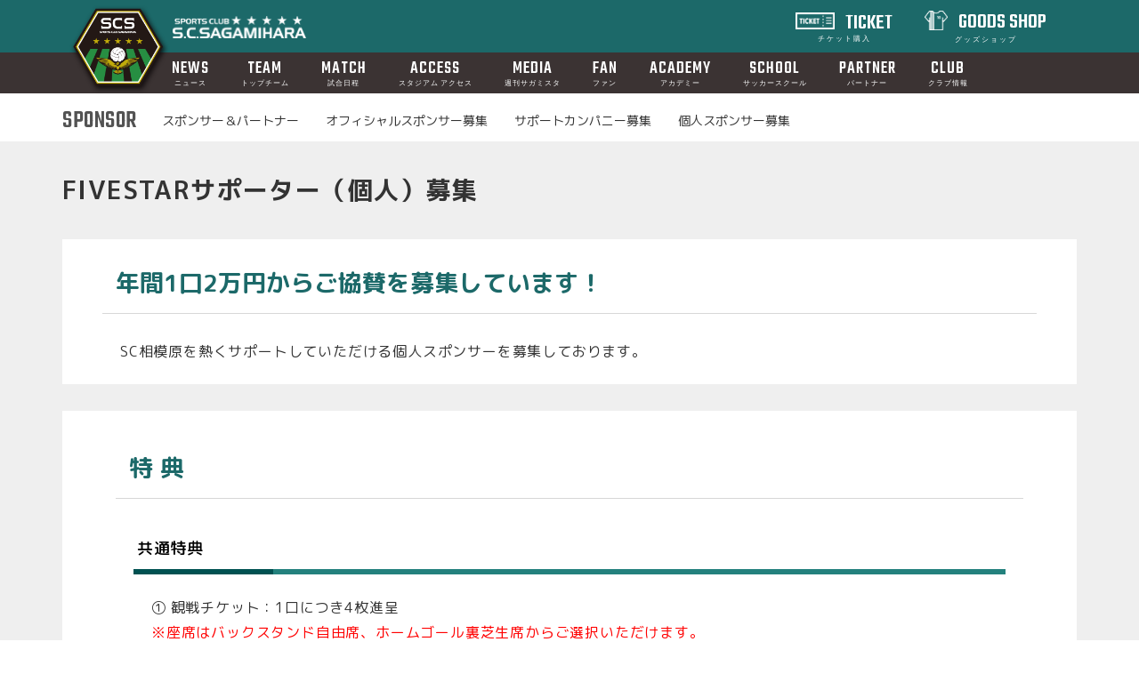

--- FILE ---
content_type: text/html; charset=UTF-8
request_url: https://www.scsagamihara.com/sponsor/personal
body_size: 36689
content:
<!DOCTYPE html>
<html lang="ja">
<head prefix="og: http://ogp.me/ns# fb: http://ogp.me/ns/fb# article: http://ogp.me/ns/article#">
    <meta charset="UTF-8">
    <meta http-equiv="Content-Style-Type" content="text/css">
    <meta http-equiv="Content-Script-Type" content="text/javascript">
    <meta http-equiv="X-UA-Compatible" content="IE=Edge">
    <meta name="viewport" content="width=device-width,initial-scale=1">
    <meta name="description" content="SC相模原の個人スポンサー">
    <meta name="google-site-verification" content="5x7NtsMH760GAUFVRP2iRa0fSjXrGOTtshsWx_VLB9Q" />
            <meta name="twitter:image" content="https://www.scsagamihara.com/themes/scsagamihara/assets/img/twitter.png?123456789" />
        <meta name="twitter:card" content="summary_large_image" />
    <meta name="twitter:site" content="@sc_sagamihara" />
    <meta name="google-site-verification" content="_-8V5J41zYZ2SQGRBmzp8W7jv3HZ9o2MxymcanlA7Ww" />
    <link rel="canonical" href="https://www.scsagamihara.com/">
    <link rel="shortcut icon" href="https://www.scsagamihara.com/themes/scsagamihara/assets/img/scs.ico">
    <link rel="apple-touch-icon" sizes="180x180" href="https://www.scsagamihara.com/themes/scsagamihara/assets/img/apple-touch-icon.png">
    <link rel="icon" sizes="192x192" href="https://www.scsagamihara.com/themes/scsagamihara/assets/img/android-touch-icon.png">
    <title>PERSONAL SPONSOR &#124; SC相模原</title>
	   
            <meta property="og:title" content="PERSONAL SPONSOR">
        <meta property="og:type" content="website">
        <meta property="og:url" content="PERSONAL SPONSOR">
        <meta property="og:site_name" content="SC相模原">
        <meta property="og:description" content="SC相模原の個人スポンサー">
        <meta property="og:image" content="https://www.scsagamihara.com/themes/scsagamihara/assets/img/sns.jpg?123456789">
     	
	<script src="https://ajax.googleapis.com/ajax/libs/jquery/3.4.1/jquery.min.js"></script>
    <!--script src="https://ajax.googleapis.com/ajax/libs/jquery/1.11.3/jquery.min.js"></script-->

    <!--bootstrap_start-->
    <link href="https://www.scsagamihara.com/themes/scsagamihara/assets/css/bootstrap.min.css" rel="stylesheet">
    <script src="https://www.scsagamihara.com/themes/scsagamihara/assets/js/bootstrap.min.js"></script>
    <!--bootstrap_end-->

    <!--owlcarousel_start-->
    <link rel="stylesheet" href="https://www.scsagamihara.com/themes/scsagamihara/assets/css/assets/owl.carousel.min.css" />
    <link rel="stylesheet" href="https://www.scsagamihara.com/themes/scsagamihara/assets/css/assets/owl.theme.default.css">
    <script src="https://www.scsagamihara.com/themes/scsagamihara/assets/js/owl.carousel.min.js"></script>
    <!--owlcarousel_end-->

    <!--swiper_start-->
    <link rel="stylesheet" href="https://cdn.jsdelivr.net/npm/swiper@10/swiper-bundle.min.css" />
    <script src="https://cdn.jsdelivr.net/npm/swiper@10/swiper-bundle.min.js"></script>
    <!--swiper_end-->
    
    <!--scroll-hint_start-->
    <link rel="stylesheet" href="https://unpkg.com/scroll-hint@latest/css/scroll-hint.css">
    <script src="https://unpkg.com/scroll-hint@latest/js/scroll-hint.min.js"></script>
    <script>
        window.addEventListener('DOMContentLoaded', function () {
            new ScrollHint('.js-scrollable', {
            scrollHintIconAppendClass: 'scroll-hint-icon-white', 
            suggestiveShadow: true,
        i18n: {
            scrollable: "スクロールできます"
            }
            });
        });
    </script>

    <!--scroll-hint_end-->

    <!--bxslider_start-->
	<link rel="stylesheet" href="https://cdn.jsdelivr.net/bxslider/4.2.12/jquery.bxslider.css">
	<script src="https://cdn.jsdelivr.net/bxslider/4.2.12/jquery.bxslider.min.js"></script>	
    <!--bxslider_end-->
  
  	<link rel="stylesheet" href="https://fonts.googleapis.com/earlyaccess/notosansjapanese.css">
	<link rel="stylesheet" href="https://fonts.googleapis.com/earlyaccess/roundedmplus1c.css">
	<link rel="stylesheet" href="https://fonts.googleapis.com/earlyaccess/mplus1p.css">
	
    <link rel="stylesheet" href="https://maxcdn.bootstrapcdn.com/font-awesome/4.6.1/css/font-awesome.min.css">
    <link href="https://www.scsagamihara.com/themes/scsagamihara/assets/css/common03.css" rel="stylesheet">

    <!-- link href="https://www.scsagamihara.com/themes/scsagamihara/assets/css/animate.css" rel="stylesheet" -->
    <link href="https://www.scsagamihara.com/themes/scsagamihara/assets/css/supporter.css" rel="stylesheet" />
    <script src="https://www.scsagamihara.com/themes/scsagamihara/assets/js/script.js"></script>
    <!--[if lt IE 9]>
    <script type="text/javascript" src="https://www.scsagamihara.com/themes/scsagamihara/assets/js/selectivizr-min.js"></script>
    <script type="text/javascript" src="https://www.scsagamihara.com/themes/scsagamihara/assets/js/dist/html5shiv.js"></script>
    <![endif]-->
    
    <!--lazyload-->
    <script src="https://www.scsagamihara.com/themes/scsagamihara/assets/js/lazysizes.min.js"></script>

    <!-- Google Tag Manager -->
    <script>(function(w,d,s,l,i){w[l]=w[l]||[];w[l].push({'gtm.start':
    new Date().getTime(),event:'gtm.js'});var f=d.getElementsByTagName(s)[0],
    j=d.createElement(s),dl=l!='dataLayer'?'&l='+l:'';j.async=true;j.src=
    'https://www.googletagmanager.com/gtm.js?id='+i+dl;f.parentNode.insertBefore(j,f);
    })(window,document,'script','dataLayer','GTM-5ZGNFPVL');</script>
    <!-- End Google Tag Manager -->
    
    <!-- Facebook Pixel Code -->
	<script>
	!function(f,b,e,v,n,t,s)
	{if(f.fbq)return;n=f.fbq=function(){n.callMethod?
	n.callMethod.apply(n,arguments):n.queue.push(arguments)};
	if(!f._fbq)f._fbq=n;n.push=n;n.loaded=!0;n.version='2.0';
	n.queue=[];t=b.createElement(e);t.async=!0;
	t.src=v;s=b.getElementsByTagName(e)[0];
	s.parentNode.insertBefore(t,s)}(window, document,'script',
	'https://connect.facebook.net/en_US/fbevents.js');
	fbq('init', '320310962084240');
	fbq('track', 'PageView');
	fbq('track', 'signLP');
	</script>
	<noscript><img height="1" width="1" style="display:none" src="https://www.facebook.com/tr?id=320310962084240&ev=PageView&noscript=1"/></noscript>
	<!-- End Facebook Pixel Code -->
	
	<!-- LINE Tag Base Code -->
    <!-- Do Not Modify -->
    <script>
    (function(g,d,o){
      g._ltq=g._ltq||[];g._lt=g._lt||function(){g._ltq.push(arguments)};
      var h=location.protocol==='https:'?'https://d.line-scdn.net':'http://d.line-cdn.net';
      var s=d.createElement('script');s.async=1;
      s.src=o||h+'/n/line_tag/public/release/v1/lt.js';
      var t=d.getElementsByTagName('script')[0];t.parentNode.insertBefore(s,t);
        })(window, document);
    _lt('init', {
      customerType: 'account',
      tagId: '1f749a2a-af00-4eee-a7d3-c6fa27ff6a57'
    });
    _lt('send', 'pv', ['1f749a2a-af00-4eee-a7d3-c6fa27ff6a57']);
    </script>
    <noscript>
      <img height="1" width="1" style="display:none"
           src="https://tr.line.me/tag.gif?c_t=lap&t_id=1f749a2a-af00-4eee-a7d3-c6fa27ff6a57&e=pv&noscript=1" />
    </noscript>
    <!-- End LINE Tag Base Code -->
    
</head>
<!-- Google tag (gtag.js) -->
<script async src="https://www.googletagmanager.com/gtag/js?id=G-GX1Q04NTEH"></script>
<script>
  window.dataLayer = window.dataLayer || [];
  function gtag(){dataLayer.push(arguments);}
  gtag('js', new Date());

  gtag('config', 'G-GX1Q04NTEH');
</script>
<body id="sponsor-personal">
<!-- Google Tag Manager (noscript) -->
<noscript><iframe src="https://www.googletagmanager.com/ns.html?id=GTM-5ZGNFPVL"
height="0" width="0" style="display:none;visibility:hidden"></iframe></noscript>
<!-- End Google Tag Manager (noscript) -->
	<!--hondacars><script type="text/javascript" src="//tm.r-ad.ne.jp/118/ra203418000.js" charset="utf-8"></script-->
    <header>
    <div class="head_box">
    	<h1><a href="/"><img src="https://www.scsagamihara.com/themes/scsagamihara/assets/img/logo01.png" alt="SC相模原"></a></h1>
    	<h2><a href="/"><img src="https://www.scsagamihara.com/themes/scsagamihara/assets/img/logo02.png" alt="SC相模原"></a></h2>
    	<ul class="pc">
    		<li class="br" style="margin:2px 8px 0 0;text-align: center;line-height: 0.25em;"><img src="https://www.scsagamihara.com/themes/scsagamihara/assets/img/top/i_ticket.png" style="width:52px;padding-bottom:4px;padding-right:8px;" alt="チケット"><a href="/ticket/"> TICKET<br><span style="font-size: 8px;letter-spacing:0.25em;">チケット購入</span></a></li>
    		<li style="text-align: center;line-height: 0.25em;"><img src="https://www.scsagamihara.com/themes/scsagamihara/assets/img/top/i_goods.png" style="width:34px;padding-bottom:4px;padding-right:8px;" alt="グッズショップ"><a href="https://scsagamihara.official.ec/" target="_blank"> GOODS SHOP<br><span style="font-size: 8px;letter-spacing:0.25em;">グッズショップ</span></a></li>
    	</ul>
    </div>
</header>    <nav>
    <ul class="left-menu">
        <li><a name="news">ニュース</a></li>
        <li><a name="#">トップチーム</a></li>
        <li><a name="#">試合日程</a></li>
        <li><a name="#">アクセス</a></li>
        <li><a name="#">メディア</a></li>
        <li><a name="#">ファン</a></li>
        <li><a name="#">アカデミー</a></li>
        <li><a name="#">スクール</a></li>
        <li><a name="#">パートナー</a></li>
        <li><a name="#">クラブ</a></li>
        <li><a name="#"><b>チケット</b></a></li>
        <li><a href="" target="_blank"><b>グッズショップ</b></a></li>
    </ul>
    <div class="right-menu">
        <ul class="news">
            <li><a href="/news/">ALL</a></li>
            <li><a href="/news/info/">お知らせ</a></li>
            <li><a href="/news/homegame/">ホームゲーム</a></li>
            <li><a href="/news/result/">試合結果</a></li>
            <li><a href="/news/practice/">練習情報</a></li>
            <li><a href="/news/local/">ホームタウン活動</a></li>
            <li><a href="/news/academy/">アカデミー</a></li>
            <li><a href="/news/goods/">グッズ</a></li>
            <li><a href="/news/etc/">その他</a></li>
        </ul>
        <ul class="team">
            <li class="none"><a href="">　</a></li>
            <li><a href="/team/player/">プレイヤー</a></li>
            <li><a href="/team/staff/">スタッフ</a></li>
        </ul>
        <ul class="match">
            <li class="none"><a href="">　</a></li>
            <li class="none"><a href="">　</a></li>
            <li><a href="/match/games/">日程表</a></li>
            <li><a href="/stadium/rules/">観戦マナー</a></li>
        </ul>
        <ul class="access">
            <li class="none"><a href="">　</a></li>
            <li class="none"><a href="">　</a></li>
            <li class="none"><a href="">　</a></li>
            <li><a href="/stadium/access">スタジアムアクセス</a></li>
        </ul>
        <ul class="weekly">
            <li class="none"><a href="">　</a></li>
            <li class="none"><a href="">　</a></li>
            <li class="none"><a href="">　</a></li>
            <li class="none"><a href="">　</a></li>
            <li><a href="/weekly">TOP</a></li>
            <li><a href="/weekly/coach">監督会見</a></li>
            <li><a href="/weekly/players">インタビュー</a></li>
            <li><a href="/weekly/gallery">フォトギャラリー</a></li>
        </ul>
        <ul class="supporter">
            <li class="none"><a href="">　</a></li>
            <li class="none"><a href="">　</a></li>
            <li class="none"><a href="">　</a></li>
            <li class="none"><a href="">　</a></li>
            <li class="none"><a href="">　</a></li>
            <li><a href="/supporter/">ファンクラブ</a></li>
            <li><a href="/supporter/vstaff/">ボランティア</a></li>
            <li><a href="/supporter/association/">後援会</a></li>
            <li><a href="/supporter/special/">特別コンテンツ</a></li>
            <li><a href="/supporter/fanletter/">ファンレター</a></li>     
        </ul>
        <ul class="academy">
            <li class="none"><a href="">　</a></li>
            <li class="none"><a href="">　</a></li>
            <li class="none"><a href="">　</a></li>
            <li class="none"><a href="">　</a></li>
            <li class="none"><a href="">　</a></li>
            <li class="none"><a href="">　</a></li>
            <li><a href="/academy/">概 要</a></li>
            <li><a href="/academy/player">選 手</a></li>  
            <li><a href="/academy/staff">コーチ</a></li>
            <li><a href="/academy/selection">セレクション</a></li>
            <li><a href="/academy/schedule">スケジュール</a></li>
            <li><a href="/school/contact">お問い合わせ</a></li>
        </ul>
        <ul class="school">
            <li class="none"><a href="">　</a></li>
            <li class="none"><a href="">　</a></li>
            <li class="none"><a href="">　</a></li>
            <li><a href="/school/school">スクール紹介</a></li>  
            <li><a href="/school/top">トップクラス</a></li>
            <li><a href="/school/advance">アドバンスクラス</a></li>
            <li><a href="/school/selection">セレクション</a></li>
            <li><a href="/school/staff">コーチ</a></li>
            <li><a href="/school/schedule">スケジュール</a></li>
            <li><a href="/school/policy">会員規約</a></li>
            <li><a href="/school/FAQ">よくあるご質問</a></li>
            <li><a href="/school/contact">お問い合わせ</a></li>
        </ul>
        <ul class="sponsor">
            <li class="none"><a href="">　</a></li>
            <li class="none"><a href="">　</a></li>
            <li class="none"><a href="">　</a></li>
            <li class="none"><a href="">　</a></li>
            <li class="none"><a href="">　</a></li>
            <li class="none"><a href="">　</a></li>
            <li class="none"><a href="">　</a></li>
            <li class="none"><a href="">　</a></li>
            <li><a href="/sponsor/">パートナー</a></li>
            <li><a href="/sponsor/event_partner">イベントパートナー</a></li>
            <li><a href="/sponsor/detail">パートナー募集</a></li>
        </ul>
        <ul class="club">
            <li class="none"><a href="">　</a></li>
            <li class="none"><a href="">　</a></li>
            <li class="none"><a href="">　</a></li>
            <li class="none"><a href="">　</a></li>
            <li class="none"><a href="">　</a></li>
            <li><a href="/club/">概 要</a></li>
            <li><a href="/club/vision">フィロソフィー</a></li>
    	    <li><a href="/club/history">歴史と沿革</a></li>
            <li><a href="/club/jimotoai">ジモトアイプロジェクト</a></li>
            <li><a href="/club/gamity">マスコット</a></li>
            <li><a href="/club/policy">プライバシーポリシー</a></li>
            <li><a href="/club/recruit">リクルート</a></li>   
        </ul>
        <ul class="ticket">
            <li class="none"><a href="">　</a></li>
            <li class="none"><a href="">　</a></li>
            <li class="none"><a href="">　</a></li>
            <li class="none"><a href="">　</a></li>
            <li class="none"><a href="">　</a></li>
            <li class="none"><a href="">　</a></li>
            <li class="none"><a href="">　</a></li>
            <li><a href="/ticket">チケット</a></li>
            <li><a href="/ticket/seasonticket">シーズンチケット</a></li>
            <li><a href="/ticket/freepass">こどもフリーパス</a></li>
            <li><a href="/ticket/howto">QRチケットの使い方</a></li>
        </ul>
    </div>
</nav>

<!--PCmenu-->
<div class="pcnav pc">
    <ul>
        <li style="text-align: center;line-height: 0.70em;"><a href="/news/">NEWS<br><span style="font-size: 8px;">ニュース</span></a></li>
        <li style="text-align: center;line-height: 0.70em;"><a href="/team/player/">TEAM<br><span style="font-size: 8px;">トップチーム</span></a></li>
        <li style="text-align: center;line-height: 0.70em;"><a href="/match/games/">MATCH<br><span style="font-size: 8px;">試合日程</span></a></li>
        <li style="text-align: center;line-height: 0.70em;"><a href="/stadium/access/">ACCESS<br><span style="font-size: 8px;">スタジアム アクセス</span></a></li>
        <li style="text-align: center;line-height: 0.70em;"><a href="/weekly">MEDIA<br><span style="font-size: 8px;">週刊サガミスタ</span></a></li>
        <li style="text-align: center;line-height: 0.70em;"><a href="/supporter/">FAN<br><span style="font-size: 8px;">ファン</span></a></li>
        <li style="text-align: center;line-height: 0.70em;"><a href="/academy/">ACADEMY<br><span style="font-size: 8px;">アカデミー</span></a></li>
        <li style="text-align: center;line-height: 0.70em;"><a href="/school/school">SCHOOL<br><span style="font-size: 8px;">サッカースクール</span></a></li>
        <li style="text-align: center;line-height: 0.70em;"><a href="/sponsor/">PARTNER<br><span style="font-size: 8px;">パートナー</span></a></li>
        <li style="text-align: center;line-height: 0.70em;"><a href="/club/">CLUB<br><span style="font-size: 8px;">クラブ情報</span></a></li>
    </ul>
</div>

<a class="menu-trigger sp" href="#">
    <span></span>
    <span></span>
    <span></span>
    <p style="font-size:9px;color:white;margin-top:20px"> MENU</p>
</a>    <main class="blur">
    <div class="sub_menu pc">
        <div class="list">
            <h2 class="ttl">SPONSOR</h2>
            <ul>
	            <li><a href="/sponsor/">スポンサー＆パートナー</a></li>
	            <li><a href="/sponsor/detail">オフィシャルスポンサー募集</a></li>
	            <li><a href="/sponsor/fivestar">サポートカンパニー募集</a></li>
	       　　 <li><a href="/sponsor/personal">個人スポンサー募集</a></li>
	       　</ul>
        </div>
    </div>
    <h2 class="ttl sp">PERSONAL SPONSOR</h2>
    <div class="container">
        <p class="stationary pc">FIVESTARサポーター（個人）募集</p>
        
        <section class="white top">
            <!--div class="mymenu sp">
    選択してください。<br>
    <select>
        <option>マイメニュー</option>
        <option>マイメニュー</option>
        <option>マイメニュー</option>
        <option>マイメニュー</option>
        <option>マイメニュー</option>
    </select>
</div-->            <dl class="noacMenu">
            	<dt>年間1口2万円からご協賛を募集しています！</dt>
                <dd>
           			<p>
            		  SC相模原を熱くサポートしていただける個人スポンサーを募集しております。<br>
                        </p>
                    <br>
            	</dd>
            </dl>
        </section>
        
        <section class="white">
            <dl class="acMenu">
                <dt>特 典</dt>
                <dd>
                    <h2 class="underline">共通特典</h2>
                    <p>
                        ① 観戦チケット：1口につき4枚進呈<br> 
                        <span style="color:red;">
                            ※座席はバックスタンド自由席、ホームゴール裏芝生席からご選択いただけます。<br> 
                            ※試合の開催状況によって、チケットをご利用いただけない試合がございます。予めご了承ください。<br>
                            ※チケットはJリーグチケットから取得いただきます。<br>
                        </span>
                        ② 公式ホームページのスポンサーページにお名前掲載 （リンク可） <br>
                        ③ エントランスボードにお名前掲載 （ホームゲーム開催時設置）<br>
                        ④ ご希望の選手1名のサイン入りミニのぼり贈呈<br> 
                    </p>
                    <br>
                    <h2 class="underline">5口（10万円）以上の追加特典</h2>
                    <p>
                        ⑤ 大型ビジョンにてお名前掲載（ホームゲーム開催時）<br>
                        ⑥ ご希望の選手1名のサイン &amp; お名前入りサポーター証贈呈<br>
                    </p>
                    <br>
                    <h2 class="underline">10口（20万円）以上の追加特典</h2>
                    <p>⑦ 入場ゲートのぼりにお名前掲載（ホームゲーム開催時設置）</p>
                </dd>
            </dl>
        </section>
        
        <section class="white">
            <dl class="acMenu">
                <dt>お申し込み・お問い合わせ</dt>
                <dd>
                    お申し込み、お問い合わせは以下のフォームよりお願いいたします。<br>
                    <br>
					<div class="row">
						<div class="col-lg-6"><a href="https://forms.gle/1BPjw8SirNYwzMzn6" class="green" target="_blank">FIVESTARサポーターのお申し込み</a></div>
						<div class="col-lg-6"><a href="/contact" class="green" target="_blank">スポンサー全般に関するお問い合わせ</a></div>
					</div>

                </dd>
            </dl>
        <br>
        </section>
    </div>
</main>    <footer>
	<div class="owl-carousel footer pc">
        
		<div class="col-xs-12 col-sm-12 col-md-12">
       		<div class="col-xs-12 col-sm-6 col-md-6 topspcbanner topsponsor">
            	<h4>運ぶちから、未来をつくる</h4>
                <a href="http://www.kk-gion.co.jp/" target="_blank"><img src="https://www.scsagamihara.com/themes/scsagamihara/assets/img/sponsor/gion.gif" alt="">
                <div class="topsspace"><p>株式会社ギオン</p></div></a>
            </div>
       		<div class="col-xs-12 col-sm-6 col-md-6 topspcbanner topsponsor">
				<h4>ひかる素材で、未来をひらく</h4>
				<a href="https://www.ohara-inc.co.jp/" target="_blank"><img src="https://www.scsagamihara.com/themes/scsagamihara/assets/img/sponsor/ohara.gif" alt="">
				<div class="topsspace"><p>株式会社オハラ</p></div></a>
            </div>
    	</div>
            
		<div class="col-xs-12 col-sm-12 col-md-12">
       		<div class="col-xs-12 col-sm-6 col-md-6 topspcbanner topsponsor">
				<h4>成形システムビルダとして発展し、人と社会に貢献する</h4>
				<a href="https://www.aida.co.jp/" target="_blank"><img src="https://www.scsagamihara.com/themes/scsagamihara/assets/img/sponsor/aida02.gif" alt="">
				<div class="topsspace"><p>アイダエンジニアリング株式会社</p></div></a>
            </div>
       		<div class="col-xs-12 col-sm-6 col-md-6 topspcbanner topsponsor">
             	<h4>「住まい」を通じてお客様の「笑顔・暮らし・未来」をつくる</h4>
                <a href="https://www.jutakujohokan.co.jp/" target="_blank"><img src="https://www.scsagamihara.com/themes/scsagamihara/assets/img/sponsor/jyutakujyoho02.gif" alt="">
                <div class="topsspace"><p>住宅情報館株式会社</p></div></a>
            </div>
    	</div>

        
		<div class="col-xs-12 col-sm-12 col-md-12">
        	<div class="col-xs-12 col-sm-6 col-md-6 topspcbanner topsponsor">
             	<h4>感動と好奇心を大切に</h4>
                <a href="https://www.ocean-group.co.jp/" target="_blank"><img src="https://www.scsagamihara.com/themes/scsagamihara/assets/img/sponsor/taiyo.gif" alt="">
                <div class="topsspace"><p>大洋建設株式会社</p></div></a>
            </div>
       		<div class="col-xs-12 col-sm-6 col-md-6 topspcbanner topsponsor">
            	<h4>一人ひとりに　想像を超えるDelightを</h4>
                <a href="https://dena.com/" target="_blank"><img src="https://www.scsagamihara.com/themes/scsagamihara/assets/img/sponsor/dena.gif" alt="">
                <div class="topsspace"><p>株式会社ディー・エヌ・エー</p></div></a>
            </div>
    	</div>
        
		<div class="col-xs-12 col-sm-12 col-md-12">
       		<div class="col-xs-12 col-sm-6 col-md-6 topspcbanner topsponsor">
				<h4>1968年創業 サッカーを愛する心は永遠です</h4>
				<a href="https://www.sskamo.co.jp/company/" target="_blank"><img src="https://www.scsagamihara.com/themes/scsagamihara/assets/img/sponsor/umbro.gif" alt="">
				<div class="topsspace"><p>加茂商事株式会社（SOCCER SHOP KAMO）</p></div></a>
            </div>
    	</div>
        
    </div>

	<div class="owl-carousel footer sp">
        	<div class="col-xs-12 col-sm-12 col-md-12 topsbanner topsponsor">
            	<h4>運ぶちから、未来をつくる</h4>
                <a href="http://www.kk-gion.co.jp/" target="_blank"><img src="https://www.scsagamihara.com/themes/scsagamihara/assets/img/sponsor/gion.gif" alt="">
                <div class="topsspace"><p>株式会社ギオン</p></div></a>
            </div>

        	<div class="col-xs-12 col-sm-12 col-md-12 topsbanner topsponsor">
				<h4>ひかる素材で、未来をひらく</h4>
				<a href="https://www.ohara-inc.co.jp/" target="_blank"><img src="https://www.scsagamihara.com/themes/scsagamihara/assets/img/sponsor/ohara.gif" alt="">
				<div class="topsspace"><p>株式会社オハラ</p></div></a>
            </div>
        	<div class="col-xs-12 col-sm-12 col-md-12 topsbanner topsponsor">
				<h4 style="font-size: 10px;">成形システムビルダとして発展し、人と社会に貢献する</h4>
				<a href="https://www.aida.co.jp/" target="_blank"><img src="https://www.scsagamihara.com/themes/scsagamihara/assets/img/sponsor/aida02.gif" alt="">
				<div class="topsspace"><p>アイダエンジニアリング株式会社</p></div></a>
            </div>
        	<div class="col-xs-12 col-sm-12 col-md-12 topsbanner topsponsor">
             	<h4 style="font-size: 10px;">「住まい」を通じてお客様の「笑顔・暮らし・未来」をつくる</h4>
                <a href="https://www.jutakujohokan.co.jp/" target="_blank"><img src="https://www.scsagamihara.com/themes/scsagamihara/assets/img/sponsor/jyutakujyoho02.gif" alt="">
                <div class="topsspace"><p>住宅情報館株式会社</p></div></a>
            </div>
        	<div class="col-xs-12 col-sm-12 col-md-12 topsbanner topsponsor">
             	<h4>感動と好奇心を大切に</h4>
                <a href="https://www.ocean-group.co.jp/" target="_blank"><img src="https://www.scsagamihara.com/themes/scsagamihara/assets/img/sponsor/taiyo.gif" alt="">
                <div class="topsspace"><p>大洋建設株式会社</p></div></a>
            </div>
        	<div class="col-xs-12 col-sm-12 col-md-12 topsbanner topsponsor">
            	<h4>一人ひとりに　想像を超えるDelightを</h4>
                <a href="https://dena.com/" target="_blank"><img src="https://www.scsagamihara.com/themes/scsagamihara/assets/img/sponsor/dena.gif" alt="ディー・エヌ・エー">
                <div class="topsspace"><p>株式会社ディー・エヌ・エー</p></div></a>
            </div>
        	<div class="col-xs-12 col-sm-12 col-md-12 topsbanner topsponsor">
				<h4>1968年創業 サッカーを愛する心は永遠です</h4>
				<a href="https://www.sskamo.co.jp/company/" target="_blank"><img src="https://www.scsagamihara.com/themes/scsagamihara/assets/img/sponsor/umbro.gif" alt="">
				<div class="topsspace"><p>加茂商事株式会社（SOCCER SHOP KAMO）</p></div></a>
            </div>
	</div>
    <a class="green sp" style="font-size:11px; background-color:#1e1e1e; border-radius:8px; margin:0 20px; font-family: 'M PLUS 1p';" href="/sponsor"><span class="blinking">私たちを支えて下さるパートナーのみなさま</span></a>
	<br>
	<p class="pc"><span style="font-weight:0.60em;"><a style="text-decoration: none;border-bottom: 1px solid white;padding-bottom: 3px;color:white;font-size:16px;" href="/contact/">お問い合わせ</a>　/　<a style="text-decoration: none;border-bottom: 1px solid white;padding-bottom: 3px;color:white;font-size:16px;" href="/club/policy">プライバシーポリシー</a></span></p>
	<p class="sp"><span style="font-weight:0.60em;"><a style="text-decoration: none;border-bottom: 1px solid white;padding-bottom: 3px;color:white;font-size:14px;" href="/contact/">お問い合わせ</a>　/　<a style="text-decoration: none;border-bottom: 1px solid white;padding-bottom: 3px;color:white;font-size:14px;" href="/club/policy">プライバシーポリシー</a></span></p>

    <br>
    <!--ul>
        <li><a href="https://fubic.com/">this website produced by FUBIC</a></li>
    </ul-->
    <p class="pc" style="font-size:18px;">&copy; S.C.SAGAMIHARA</p>
    <p class="sp" style="font-size:16px;">&copy; S.C.SAGAMIHARA</p>

</footer>


    <script>
        $(function() {
            $("main .matches-box .block .ttl p:last-child").each(function(){
                var datatime = $(this).text();
					console.log(datatime);
                    if(datatime!="未定"){
                        $(this).text(datatime.substr(0,4)+"-"+datatime.substr(4,2)+"-"+datatime.substr(6,2)+" "+datatime.substr(8,2)+":"+datatime.substr(10,2));
                    }
            });
        });
        $(document).ready(function() {
            $('.owl-carousel.main').owlCarousel({
            	slideSpeed: 500,
                autoplay: false,
                autoplayHoverPause: true,
                autoplayTimeout: 5000,
                loop: true,
                pagination: true,
                nav: false,
                responsive: {
                    0: {
                        items: 1,
                        stagePadding: 0
                    },
                    1200: {
                        items: 1,
                        stagePadding: 50
                    },
                    1300: {
                        items: 1,
                        stagePadding: 100
                    },
                    1400: {
                        items: 1,
                        stagePadding: 150
                    },
                    1500: {
                        items: 1,
                        stagePadding: 200
                    },
                    1600: {
                        items: 1,
                        stagePadding: 250
                    },
                    1700: {
                        items: 1,
                        stagePadding: 300
                    },
                    1800: {
                        items: 1,
                        stagePadding: 322.5
                    },
                    1900: {
                        items: 1,
                        stagePadding: 382.5
                    }
                }
            });
        });

        $(document).ready(function() {
            $('.owl-carousel.footer').owlCarousel({
            	slideSpeed: 500,
                autoplay: true,
                autoplayHoverPause: true,
                autoplayTimeout: 5000,
                loop: true,
                pagination: true,
                nav: false,
                responsive: {
                    0: {
                        items: 1,
                        stagePadding: 0
                    },
                    1200: {
                        items: 1,
                        stagePadding: 50
                    },
                    1300: {
                        items: 1,
                        stagePadding: 100
                    },
                    1400: {
                        items: 1,
                        stagePadding: 150
                    },
                    1500: {
                        items: 1,
                        stagePadding: 200
                    },
                    1600: {
                        items: 1,
                        stagePadding: 250
                    },
                    1700: {
                        items: 1,
                        stagePadding: 300
                    },
                    1800: {
                        items: 1,
                        stagePadding: 322.5
                    },
                    1900: {
                        items: 1,
                        stagePadding: 382.5
                    }
                }
            });
        });
		$( document ).ready( function () {
			$( '.owl-carousel.match' ).owlCarousel( {
            	slideSpeed: 500,
            	margin: 10,
                autoplay: false,
                autoplayHoverPause: true,
                autoplayTimeout: 5000,
                loop: true,
                pagination: true,
                nav: true,
				responsive: {
					0: {
						items: 1,
						stagePadding: 24
					}
				}
			} );
		} );
		$( document ).ready( function () {
			$( '.owl-carousel.photo' ).owlCarousel( {
            	slideSpeed: 500,
            	margin: 10,
                autoplay: false,
                autoplayHoverPause: true,
                autoplayTimeout: 5000,
                loop: true,
                pagination: true,
                nav: false,
				responsive: {
					0: {
						items: 1,
						stagePadding: 24
					}
				}
			} );
		} );
		$( document ).ready( function () {
			$( '.owl-carousel.player' ).owlCarousel( {
            	slideSpeed: 500,
            	pullDrag: false,
            	margin: 10,
                autoplay: true,
                loop: true,
                pagination: true,
                nav: false,
				responsive: {
					0: {
						items: 1,
						stagePadding: 50
					}
				}
			} );
		} );
		$( document ).ready( function () {
			$( '.owl-carousel.player2024' ).owlCarousel( {
            	slideSpeed: 500,
            	pullDrag: false,
            	margin: 10,
                autoplay: false,
                loop: true,
                pagination: true,
                nav: false,
				responsive: {
					0: {
						items: 1,
						stagePadding: 0
					}
				}
			} );
		} );
		$( document ).ready( function () {
			$( '.owl-carousel' ).owlCarousel( {
            	slideSpeed: 500,
                autoplay: true,
                autoplayHoverPause: true,
                autoplayTimeout: 5000,
                loop: true,
				pagination: true,
				nav: false,
				responsive: {
					0: {
						items: 1,
						stagePadding: 0
					}
				}
			} );
		} );
    </script>


<script> 
const swiper = new Swiper(".swiper", {

  speed: 500, // 少しゆっくり(デフォルトは300)
  loop: false,
  initialSlide: 1,

  // ページネーション
  pagination: {
    el: ".swiper-pagination",
    type: "progressbar",
    // clickable: true,
  },
  // 前後の矢印
  navigation: {
    nextEl: ".swiper-button-next",
    prevEl: ".swiper-button-prev",
  },
});
</script>


<script>
    var _gaq = _gaq || [];
    _gaq.push(['_setAccount', 'UA-33361615-1']);
    _gaq.push(['_trackPageview']);
    (function() {
        var ga = document.createElement('script'); ga.type = 'text/javascript'; ga.async = true;
        ga.src = ('https:' == document.location.protocol ? 'https://ssl' : 'http://www') + '.google-analytics.com/ga.js';
        var s = document.getElementsByTagName('script')[0]; s.parentNode.insertBefore(ga, s);
    })();
</script>

<!-- bownow トラッキングコード-->
<script id="_bownow_ts">
var _bownow_ts = document.createElement('script');
_bownow_ts.charset = 'utf-8';
_bownow_ts.src = 'https://contents.bownow.jp/js/UTC_bbbde07031dcee283b7c/trace.js';
document.getElementsByTagName('head')[0].appendChild(_bownow_ts);
</script>

<script src="https://apis.google.com/js/platform.js"></script>        <script type="text/javascript">
      var _fout_queue = _fout_queue || {}; if (_fout_queue.segment === void 0) _fout_queue.segment = {};
      if (_fout_queue.segment.queue === void 0) _fout_queue.segment.queue = [];
    
      _fout_queue.segment.queue.push({
        'user_id': 44369,
        'segment_id': 2158341
      });
    
      (function() {
        var el = document.createElement('script'); el.type = 'text/javascript'; el.async = true;
        el.src = 'https://js.fout.jp/segmentation.js';
        var s = document.getElementsByTagName('script')[0]; s.parentNode.insertBefore(el, s);
      })();
    </script>
</body>
</html>

--- FILE ---
content_type: text/css
request_url: https://www.scsagamihara.com/themes/scsagamihara/assets/css/assets/owl.theme.default.css
body_size: 1582
content:
/**
 * Owl Carousel v2.3.4
 * Copyright 2013-2018 David Deutsch
 * Licensed under: SEE LICENSE IN https://github.com/OwlCarousel2/OwlCarousel2/blob/master/LICENSE
 */
/*
 * 	Default theme - Owl Carousel CSS File
 */
.owl-theme .owl-nav {
  margin-top: 10px;
  text-align: center;
  -webkit-tap-highlight-color: transparent; }
  .owl-theme .owl-nav [class*='owl-'] {
    color: #FFF;
    font-size: 14px;
    margin: 5px;
    padding: 4px 7px;
    background: #D6D6D6;
    display: inline-block;
    cursor: pointer;
    border-radius: 3px; }
    .owl-theme .owl-nav [class*='owl-']:hover {
      background: #869791;
      color: #FFF;
      text-decoration: none; }
  .owl-theme .owl-nav .disabled {
    opacity: 0.5;
    cursor: default; }

.owl-theme .owl-nav.disabled + .owl-dots {
  /*background: rgba(185, 173, 117, 1.0);*/
  background-color: rgba(5, 0, 0, 0.8);
  /*margin-top: -5px;*/
  padding-top: 6px;}

.owl-theme2 .owl-nav.disabled + .owl-dots {
  background-color: transparent;
  padding-top: 6px;}

.owl-theme .owl-dots {
  text-align: center;
  -webkit-tap-highlight-color: transparent; }
  .owl-theme .owl-dots .owl-dot {
    display: inline-block;
    zoom: 1;
    *display: inline; }
    .owl-theme .owl-dots .owl-dot span { 
      width: 50px;
      height: 6px;
      margin: 5px 7px;
      background: #eee;
      display: block;
      -webkit-backface-visibility: visible;
      transition: opacity 200ms ease;
      border-radius: 2px; }
    .owl-theme .owl-dots .owl-dot.active span, .owl-theme .owl-dots .owl-dot:hover span {
      background: #3b9d9b; }


--- FILE ---
content_type: text/css
request_url: https://www.scsagamihara.com/themes/scsagamihara/assets/css/supporter.css
body_size: 2666
content:
@charset "UTF-8";
/**@file
 * supporter.css コンテンツスタイル定義
 * Copyright (C)2017 FUBIC CO., LTD.
 *
 * @author   Tomoaki Tsuchiya<t-tsuchiya@fubic.com>
 */
.acMenu dt {
  border-top: 1px solid #d7d7d7; }

.acMenu dd {
  margin-bottom: 30px; }
  .acMenu dd img {
    margin-bottom: 20px;
    width: 100%; }

  .acMenu dd div.pdf {
    font-size: 12px;
    text-align: center;
    width: 70px;
    float: left;
    margin-left:40px;
    line-height: 1.50;
}
  .acMenu dd div.pdf img {
      margin-bottom:8px;
}
.acMenu dd div.doc {
    font-size:12px;
    line-height: 1em;
}

.acMenu dd table {
	width: 100%; }

.acMenu dd table td {
	text-align: center; }
	
.acMenu dd table td {
    padding: 10px;
    font-size: 12px;
    font-weight: 300;
    line-height: 1em;
    border: 1px solid #d7d7d7;
}

.acMenu dd table th {
	color: #333;
	text-align: center;
	background-color:#eee;
    border: 1px solid #d7d7d7;
}

.scroll{
overflow: auto;
white-space: nowrap;
}
.scroll::-webkit-scrollbar{
 height: 5px;
}
.scroll::-webkit-scrollbar-track{
 background: #F1F1F1;
}
.scroll::-webkit-scrollbar-thumb {
 background: #BCBCBC;
}

table#officer tr { padding: 20px; }
table#officer tr th { text-align:left; font-size: 16px; }
table#officer tr td { text-align:left; font-weight:normal; }


   
/*PC*/
@media (min-width: 768px) {
  .acMenu dt {
    border-top: none;
    pointer-events: none; }
  .acMenu dd {
    margin-bottom: 30px; }
    .acMenu dd img {
      margin-bottom: 60px;
      width: 100%; }
    .acMenu dd p {
      padding: 5px 20px; }
    .acMenu dd .info {
      font-size: 16px;
      margin-top: 50px; }
    .acMenu dd .img_center {
      width: 573px;
      margin: 0 auto;
      display: block; }
      
      
  .acMenu dd table {
    margin: 0 auto 25px auto;
    border-collapse: collapse;
    color: #535353; }
    .acMenu dd table.price {
	  table-layout: fixed;　}
	  .acMenu dd table.price th, td {
	    font-size: 10px;
	    width: 250px; }
    .acMenu dd table .center {
      text-align: center;
      padding: 3%; }
    .acMenu dd table .gray {
      background-color: #ededed; }
    .acMenu dd table th {
      font-size: 14px;
      border: solid 1px #d7d7d7;
      color: #535353; }
    .acMenu dd table td {
      text-align: left;
      font-size: 13px;
      line-height: 1.40em;
      border: solid 1px #d7d7d7;
      background-color: #ffffff;
      color: #535353;
      padding: 10px 20px; }
    .acMenu dd table td:nth-of-type(1) {
      font-size:16px;
      font-weight: bold; }
    .acMenu dd table td:nth-of-type(n+2){
      font-size:15px;
      text-align: center; }
  .sponsor_box {
    display: flex; } }
